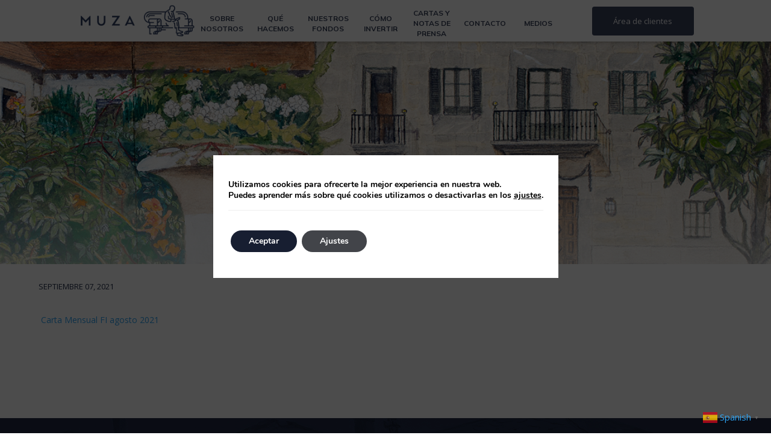

--- FILE ---
content_type: text/css
request_url: https://muzagestion.com/wp-content/themes/Divi-child/style.css?ver=4.21.1
body_size: 134
content:
/*======================================
Theme Name:     Divi Child
Theme URI:      https://mrhouston.net/
Description:    Tema especializado para el desarrollo de sitios
Version:        1.0
Author:         Mr Houston
Author URI:     https://mrhouston.net/
Template:       Divi
======================================*/


/* You can add your own CSS styles here. Use !important to overwrite styles if needed. */
@import url("assets/css/styles.css");

--- FILE ---
content_type: text/css
request_url: https://muzagestion.com/wp-content/themes/Divi-child/assets/css/styles.css
body_size: 4731
content:
@media (min-width:1200px){.hiddenPC,.visibleSmart,.visibleTable{display:none!important}
}
@media (min-width:992px) and (max-width:1199px){.hiddenPC,.visibleSmart,.visibleTable{display:none!important}
}
@media (min-width:768px) and (max-width:991px){.hiddenTable,.visiblePC,.visibleSmart{display:none!important}
}
@media (max-width:767px){.hiddenSmart,.visiblePC,.visibleTable{display:none!important}
}
.flexrow,.flexrow>div.cenAll{display:-ms-flexbox;display:-webkit-box}
.flexrow{margin-bottom:1.5rem;padding:0;-ms-flex-wrap:wrap;flex-wrap:wrap;display:-webkit-box;display:-ms-flexbox;display:flex}
.flexrow.marginTop{margin-top:1rem}
.flexrow.sinMarginBottom{margin-bottom:0}
.flexrow.sinMarginAll{margin:0}
.flexrow.padding-1{padding:0 1rem}
.flexrow.padding-2{padding:0 2rem}
.flexrow.padding-3{padding:0 3rem}
.flexrow.padding-4{padding:0 4rem}
.flexrow.padding-5{padding:0 5rem}
.flexrow.reverso{-webkit-box-pack:end;-ms-flex-pack:end;justify-content:flex-end}
.flexrow.centrado{-webkit-box-pack:center;-ms-flex-pack:center;justify-content:center}
.flexrow.justificado{-webkit-box-pack:justify;-ms-flex-pack:justify;justify-content:space-between}
.flexrow.ajusteHeight{min-height:100%;height:100%}
.flexrow>div{padding-right:.5rem;padding-left:.5rem;-webkit-box-flex:0 0 auto;-moz-flex:0 0 auto;-ms-flex:0 0 auto;flex:0 0 auto}
.flexrow>div:first-child{padding-left:0}
.flexrow>div:last-child{padding-right:0}
.flexrow>div.cenAll{display:-webkit-box;display:-ms-flexbox;display:flex;-webkit-box-align:center;-ms-flex-align:center;align-items:center;-webkit-box-pack:center;-ms-flex-pack:center;justify-content:center}
.flexrow>div.cenHor,.flexrow>div.cenVer{display:-ms-flexbox;display:-webkit-box}
.flexrow>div.cenVer{display:-webkit-box;display:-ms-flexbox;display:flex;-webkit-box-align:center;-ms-flex-align:center;align-items:center;-webkit-box-pack:start;-ms-flex-pack:start;justify-content:flex-start}
.flexrow>div.cenHor{display:-webkit-box;display:-ms-flexbox;display:flex;-webkit-box-align:start;-ms-flex-align:start;align-items:flex-start;-webkit-box-pack:center;-ms-flex-pack:center;justify-content:center}
.flexrow>div.reverso{display:-ms-flexbox;display:-webkit-box;display:flex;-webkit-box-pack:end;-ms-flex-pack:end;justify-content:flex-end}
.flexrow>div.sinPadding{padding:0!important}
.flexrow>div.sinPaddingLeft{padding-left:0!important}
.flexrow>div.sinPaddingRight{padding-right:0!important}
.flexrow>div.col-1{max-width:8.33333333%;-ms-flex-preferred-size:8.33333333%;flex-basis:8.33333333%}
.flexrow>div.col-offset-1{margin-left:8.33333333%}
.flexrow>div.col-2{max-width:16.66666667%;-ms-flex-preferred-size:16.66666667%;flex-basis:16.66666667%}
.flexrow>div.col-offset-2{margin-left:16.66666667%}
.flexrow>div.col-3{max-width:25%;-ms-flex-preferred-size:25%;flex-basis:25%}
.flexrow>div.col-offset-3{margin-left:25%}
.flexrow>div.col-4{max-width:33.33333333%;-ms-flex-preferred-size:33.33333333%;flex-basis:33.33333333%}
.flexrow>div.col-offset-4{margin-left:33.33333333%}
.flexrow>div.col-5{max-width:41.66666667%;-ms-flex-preferred-size:41.66666667%;flex-basis:41.66666667%}
.flexrow>div.col-offset-5{margin-left:41.66666667%}
.flexrow>div.col-6{max-width:50%;-ms-flex-preferred-size:50%;flex-basis:50%}
.flexrow>div.col-offset-6{margin-left:50%}
.flexrow>div.col-7{max-width:58.33333333%;-ms-flex-preferred-size:58.33333333%;flex-basis:58.33333333%}
.flexrow>div.col-offset-7{margin-left:58.33333333%}
.flexrow>div.col-8{max-width:66.66666667%;-ms-flex-preferred-size:66.66666667%;flex-basis:66.66666667%}
.flexrow>div.col-offset-8{margin-left:66.66666667%}
.flexrow>div.col-9{max-width:75%;-ms-flex-preferred-size:75%;flex-basis:75%}
.flexrow>div.col-offset-9{margin-left:75%}
.flexrow>div.col-10{max-width:83.33333333%;-ms-flex-preferred-size:83.33333333%;flex-basis:83.33333333%}
.flexrow>div.col-offset-10{margin-left:83.33333333%}
.flexrow>div.col-11{max-width:91.66666667%;-ms-flex-preferred-size:91.66666667%;flex-basis:91.66666667%}
.flexrow>div.col-offset-11{margin-left:91.66666667%}
.flexrow>div.col-12{max-width:100%;-ms-flex-preferred-size:100%;flex-basis:100%}
.flexrow>div.col-offset-12{margin-left:100%}
.flexrow>div.col-margintop-1{margin-top:1rem}
.flexrow>div.col-margintop-2{margin-top:2rem}
.flexrow>div.col-margintop-3{margin-top:3rem}
.flexrow>div.col-marginbottom-1{margin-bottom:1rem}
.flexrow>div.col-marginbottom-2{margin-bottom:2rem}
.flexrow>div.col-marginbottom-3{margin-bottom:3rem}
.flexrow>div.orden-1{-webkit-box-ordinal-group:1;-ms-flex-order:1;order:1}
.flexrow>div.orden-2{-webkit-box-ordinal-group:2;-ms-flex-order:2;order:2}
.flexrow>div.orden-3{-webkit-box-ordinal-group:3;-ms-flex-order:3;order:3}
.flexrow>div.orden-4{-webkit-box-ordinal-group:4;-ms-flex-order:4;order:4}
.flexrow>div.orden-5{-webkit-box-ordinal-group:5;-ms-flex-order:5;order:5}
.flexrow>div.orden-6{-webkit-box-ordinal-group:6;-ms-flex-order:6;order:6}
.flexrow>div.orden-7{-webkit-box-ordinal-group:7;-ms-flex-order:7;order:7}
.flexrow>div.orden-8{-webkit-box-ordinal-group:8;-ms-flex-order:8;order:8}
.flexrow>div.orden-9{-webkit-box-ordinal-group:9;-ms-flex-order:9;order:9}
.flexrow>div.orden-10{-webkit-box-ordinal-group:10;-ms-flex-order:10;order:10}
.flexrow>div.orden-11{-webkit-box-ordinal-group:11;-ms-flex-order:11;order:11}
.flexrow>div.orden-12{-webkit-box-ordinal-group:12;-ms-flex-order:12;order:12}
@media (min-width:1200px){.flexrow.reverso-lg{-webkit-box-pack:end;-ms-flex-pack:end;justify-content:flex-end}
.flexrow.centrado-lg{-webkit-box-pack:center;-ms-flex-pack:center;justify-content:center}
.flexrow.justificado-lg{-webkit-box-pack:justify;-ms-flex-pack:justify;justify-content:space-between}
.flexrow>div.cenAll-lg{display:-ms-flexbox;display:-webkit-box;display:flex;-webkit-box-align:center;-ms-flex-align:center;align-items:center;-webkit-box-pack:center;-ms-flex-pack:center;justify-content:center}
.flexrow>div.cenHor-lg,.flexrow>div.cenVer-lg{display:-ms-flexbox;display:-webkit-box}
.flexrow>div.cenVer-lg{display:-webkit-box;display:-ms-flexbox;display:flex;-webkit-box-align:center;-ms-flex-align:center;align-items:center;-webkit-box-pack:start;-ms-flex-pack:start;justify-content:flex-start}
.flexrow>div.cenHor-lg{display:-webkit-box;display:-ms-flexbox;display:flex;-webkit-box-align:start;-ms-flex-align:start;align-items:flex-start;-webkit-box-pack:center;-ms-flex-pack:center;justify-content:center}
.flexrow>div.reverso-lg{display:-ms-flexbox;display:-webkit-box;display:flex;-webkit-box-pack:end;-ms-flex-pack:end;justify-content:flex-end}
.flexrow>div.sinPadding-lg{padding:0!important}
.flexrow>div.sinPaddingLeft-lg{padding-left:0!important}
.flexrow>div.sinPaddingRight-lg{padding-right:0!important}
.flexrow>div.col-lg-1{max-width:8.33333333%;-ms-flex-preferred-size:8.33333333%;flex-basis:8.33333333%}
.flexrow>div.col-lg-offset-1{margin-left:8.33333333%}
.flexrow>div.col-lg-2{max-width:16.66666667%;-ms-flex-preferred-size:16.66666667%;flex-basis:16.66666667%}
.flexrow>div.col-lg-offset-2{margin-left:16.66666667%}
.flexrow>div.col-lg-3{max-width:25%;-ms-flex-preferred-size:25%;flex-basis:25%}
.flexrow>div.col-lg-offset-3{margin-left:25%}
.flexrow>div.col-lg-4{max-width:33.33333333%;-ms-flex-preferred-size:33.33333333%;flex-basis:33.33333333%}
.flexrow>div.col-lg-offset-4{margin-left:33.33333333%}
.flexrow>div.col-lg-5{max-width:41.66666667%;-ms-flex-preferred-size:41.66666667%;flex-basis:41.66666667%}
.flexrow>div.col-lg-offset-5{margin-left:41.66666667%}
.flexrow>div.col-lg-6{max-width:50%;-ms-flex-preferred-size:50%;flex-basis:50%}
.flexrow>div.col-lg-offset-6{margin-left:50%}
.flexrow>div.col-lg-7{max-width:58.33333333%;-ms-flex-preferred-size:58.33333333%;flex-basis:58.33333333%}
.flexrow>div.col-lg-offset-7{margin-left:58.33333333%}
.flexrow>div.col-lg-8{max-width:66.66666667%;-ms-flex-preferred-size:66.66666667%;flex-basis:66.66666667%}
.flexrow>div.col-lg-offset-8{margin-left:66.66666667%}
.flexrow>div.col-lg-9{max-width:75%;-ms-flex-preferred-size:75%;flex-basis:75%}
.flexrow>div.col-lg-offset-9{margin-left:75%}
.flexrow>div.col-lg-10{max-width:83.33333333%;-ms-flex-preferred-size:83.33333333%;flex-basis:83.33333333%}
.flexrow>div.col-lg-offset-10{margin-left:83.33333333%}
.flexrow>div.col-lg-11{max-width:91.66666667%;-ms-flex-preferred-size:91.66666667%;flex-basis:91.66666667%}
.flexrow>div.col-lg-offset-11{margin-left:91.66666667%}
.flexrow>div.col-lg-12{max-width:100%;-ms-flex-preferred-size:100%;flex-basis:100%}
.flexrow>div.col-lg-offset-12{margin-left:100%}
.flexrow>div.col-lg-margintop-1{margin-top:1rem}
.flexrow>div.col-lg-margintop-2{margin-top:2rem}
.flexrow>div.col-lg-margintop-3{margin-top:3rem}
.flexrow>div.col-lg-marginbottom-1{margin-bottom:1rem}
.flexrow>div.col-lg-marginbottom-2{margin-bottom:2rem}
.flexrow>div.col-lg-marginbottom-3{margin-bottom:3rem}
.flexrow>div.orden-lg-1{-webkit-box-ordinal-group:1;-ms-flex-order:1;order:1}
.flexrow>div.orden-lg-2{-webkit-box-ordinal-group:2;-ms-flex-order:2;order:2}
.flexrow>div.orden-lg-3{-webkit-box-ordinal-group:3;-ms-flex-order:3;order:3}
.flexrow>div.orden-lg-4{-webkit-box-ordinal-group:4;-ms-flex-order:4;order:4}
.flexrow>div.orden-lg-5{-webkit-box-ordinal-group:5;-ms-flex-order:5;order:5}
.flexrow>div.orden-lg-6{-webkit-box-ordinal-group:6;-ms-flex-order:6;order:6}
.flexrow>div.orden-lg-7{-webkit-box-ordinal-group:7;-ms-flex-order:7;order:7}
.flexrow>div.orden-lg-8{-webkit-box-ordinal-group:8;-ms-flex-order:8;order:8}
.flexrow>div.orden-lg-9{-webkit-box-ordinal-group:9;-ms-flex-order:9;order:9}
.flexrow>div.orden-lg-10{-webkit-box-ordinal-group:10;-ms-flex-order:10;order:10}
.flexrow>div.orden-lg-11{-webkit-box-ordinal-group:11;-ms-flex-order:11;order:11}
.flexrow>div.orden-lg-12{-webkit-box-ordinal-group:12;-ms-flex-order:12;order:12}
}
@media (min-width:992px) and (max-width:1199px){.flexrow.reverso-md{-webkit-box-pack:end;-ms-flex-pack:end;justify-content:flex-end}
.flexrow.centrado-md{-webkit-box-pack:center;-ms-flex-pack:center;justify-content:center}
.flexrow.justificado-md{-webkit-box-pack:justify;-ms-flex-pack:justify;justify-content:space-between}
.flexrow>div.cenAll-md{display:-ms-flexbox;display:-webkit-box;display:flex;-webkit-box-align:center;-ms-flex-align:center;align-items:center;-webkit-box-pack:center;-ms-flex-pack:center;justify-content:center}
.flexrow>div.cenHor-md,.flexrow>div.cenVer-md{display:-ms-flexbox;display:-webkit-box}
.flexrow>div.cenVer-md{display:-webkit-box;display:-ms-flexbox;display:flex;-webkit-box-align:center;-ms-flex-align:center;align-items:center;-webkit-box-pack:start;-ms-flex-pack:start;justify-content:flex-start}
.flexrow>div.cenHor-md{display:-webkit-box;display:-ms-flexbox;display:flex;-webkit-box-align:start;-ms-flex-align:start;align-items:flex-start;-webkit-box-pack:center;-ms-flex-pack:center;justify-content:center}
.flexrow>div.reverso-md{display:-ms-flexbox;display:-webkit-box;display:flex;-webkit-box-pack:end;-ms-flex-pack:end;justify-content:flex-end}
.flexrow>div.sinPadding-md{padding:0!important}
.flexrow>div.sinPaddingLeft-md{padding-left:0!important}
.flexrow>div.sinPaddingRight-md{padding-right:0!important}
.flexrow>div.col-md-1{max-width:8.33333333%;-ms-flex-preferred-size:8.33333333%;flex-basis:8.33333333%}
.flexrow>div.col-md-offset-1{margin-left:8.33333333%}
.flexrow>div.col-md-2{max-width:16.66666667%;-ms-flex-preferred-size:16.66666667%;flex-basis:16.66666667%}
.flexrow>div.col-md-offset-2{margin-left:16.66666667%}
.flexrow>div.col-md-3{max-width:25%;-ms-flex-preferred-size:25%;flex-basis:25%}
.flexrow>div.col-md-offset-3{margin-left:25%}
.flexrow>div.col-md-4{max-width:33.33333333%;-ms-flex-preferred-size:33.33333333%;flex-basis:33.33333333%}
.flexrow>div.col-md-offset-4{margin-left:33.33333333%}
.flexrow>div.col-md-5{max-width:41.66666667%;-ms-flex-preferred-size:41.66666667%;flex-basis:41.66666667%}
.flexrow>div.col-md-offset-5{margin-left:41.66666667%}
.flexrow>div.col-md-6{max-width:50%;-ms-flex-preferred-size:50%;flex-basis:50%}
.flexrow>div.col-md-offset-6{margin-left:50%}
.flexrow>div.col-md-7{max-width:58.33333333%;-ms-flex-preferred-size:58.33333333%;flex-basis:58.33333333%}
.flexrow>div.col-md-offset-7{margin-left:58.33333333%}
.flexrow>div.col-md-8{max-width:66.66666667%;-ms-flex-preferred-size:66.66666667%;flex-basis:66.66666667%}
.flexrow>div.col-md-offset-8{margin-left:66.66666667%}
.flexrow>div.col-md-9{max-width:75%;-ms-flex-preferred-size:75%;flex-basis:75%}
.flexrow>div.col-md-offset-9{margin-left:75%}
.flexrow>div.col-md-10{max-width:83.33333333%;-ms-flex-preferred-size:83.33333333%;flex-basis:83.33333333%}
.flexrow>div.col-md-offset-10{margin-left:83.33333333%}
.flexrow>div.col-md-11{max-width:91.66666667%;-ms-flex-preferred-size:91.66666667%;flex-basis:91.66666667%}
.flexrow>div.col-md-offset-11{margin-left:91.66666667%}
.flexrow>div.col-md-12{max-width:100%;-ms-flex-preferred-size:100%;flex-basis:100%}
.flexrow>div.col-md-offset-12{margin-left:100%}
.flexrow>div.col-md-margintop-1{margin-top:1rem}
.flexrow>div.col-md-margintop-2{margin-top:2rem}
.flexrow>div.col-md-margintop-3{margin-top:3rem}
.flexrow>div.col-md-marginbottom-1{margin-bottom:1rem}
.flexrow>div.col-md-marginbottom-2{margin-bottom:2rem}
.flexrow>div.col-md-marginbottom-3{margin-bottom:3rem}
.flexrow>div.orden-md-1{-webkit-box-ordinal-group:1;-ms-flex-order:1;order:1}
.flexrow>div.orden-md-2{-webkit-box-ordinal-group:2;-ms-flex-order:2;order:2}
.flexrow>div.orden-md-3{-webkit-box-ordinal-group:3;-ms-flex-order:3;order:3}
.flexrow>div.orden-md-4{-webkit-box-ordinal-group:4;-ms-flex-order:4;order:4}
.flexrow>div.orden-md-5{-webkit-box-ordinal-group:5;-ms-flex-order:5;order:5}
.flexrow>div.orden-md-6{-webkit-box-ordinal-group:6;-ms-flex-order:6;order:6}
.flexrow>div.orden-md-7{-webkit-box-ordinal-group:7;-ms-flex-order:7;order:7}
.flexrow>div.orden-md-8{-webkit-box-ordinal-group:8;-ms-flex-order:8;order:8}
.flexrow>div.orden-md-9{-webkit-box-ordinal-group:9;-ms-flex-order:9;order:9}
.flexrow>div.orden-md-10{-webkit-box-ordinal-group:10;-ms-flex-order:10;order:10}
.flexrow>div.orden-md-11{-webkit-box-ordinal-group:11;-ms-flex-order:11;order:11}
.flexrow>div.orden-md-12{-webkit-box-ordinal-group:12;-ms-flex-order:12;order:12}
}
@media (min-width:768px) and (max-width:991px){.flexrow.reverso-sm{-webkit-box-pack:end;-ms-flex-pack:end;justify-content:flex-end}
.flexrow.centrado-sm{-webkit-box-pack:center;-ms-flex-pack:center;justify-content:center}
.flexrow.justificado-sm{-webkit-box-pack:justify;-ms-flex-pack:justify;justify-content:space-between}
.flexrow>div.cenAll-sm{display:-ms-flexbox;display:-webkit-box;display:flex;-webkit-box-align:center;-ms-flex-align:center;align-items:center;-webkit-box-pack:center;-ms-flex-pack:center;justify-content:center}
.flexrow>div.cenHor-sm,.flexrow>div.cenVer-sm{display:-ms-flexbox;display:-webkit-box}
.flexrow>div.cenVer-sm{display:-webkit-box;display:-ms-flexbox;display:flex;-webkit-box-align:center;-ms-flex-align:center;align-items:center;-webkit-box-pack:start;-ms-flex-pack:start;justify-content:flex-start}
.flexrow>div.cenHor-sm{display:-webkit-box;display:-ms-flexbox;display:flex;-webkit-box-align:start;-ms-flex-align:start;align-items:flex-start;-webkit-box-pack:center;-ms-flex-pack:center;justify-content:center}
.flexrow>div.reverso-sm{display:-ms-flexbox;display:-webkit-box;display:flex;-webkit-box-pack:end;-ms-flex-pack:end;justify-content:flex-end}
.flexrow>div.sinPadding-sm{padding:0!important}
.flexrow>div.sinPaddingLeft-sm{padding-left:0!important}
.flexrow>div.sinPaddingRight-sm{padding-right:0!important}
.flexrow>div.col-sm-1{max-width:8.33333333%;-ms-flex-preferred-size:8.33333333%;flex-basis:8.33333333%}
.flexrow>div.col-sm-offset-1{margin-left:8.33333333%}
.flexrow>div.col-sm-2{max-width:16.66666667%;-ms-flex-preferred-size:16.66666667%;flex-basis:16.66666667%}
.flexrow>div.col-sm-offset-2{margin-left:16.66666667%}
.flexrow>div.col-sm-3{max-width:25%;-ms-flex-preferred-size:25%;flex-basis:25%}
.flexrow>div.col-sm-offset-3{margin-left:25%}
.flexrow>div.col-sm-4{max-width:33.33333333%;-ms-flex-preferred-size:33.33333333%;flex-basis:33.33333333%}
.flexrow>div.col-sm-offset-4{margin-left:33.33333333%}
.flexrow>div.col-sm-5{max-width:41.66666667%;-ms-flex-preferred-size:41.66666667%;flex-basis:41.66666667%}
.flexrow>div.col-sm-offset-5{margin-left:41.66666667%}
.flexrow>div.col-sm-6{max-width:50%;-ms-flex-preferred-size:50%;flex-basis:50%}
.flexrow>div.col-sm-offset-6{margin-left:50%}
.flexrow>div.col-sm-7{max-width:58.33333333%;-ms-flex-preferred-size:58.33333333%;flex-basis:58.33333333%}
.flexrow>div.col-sm-offset-7{margin-left:58.33333333%}
.flexrow>div.col-sm-8{max-width:66.66666667%;-ms-flex-preferred-size:66.66666667%;flex-basis:66.66666667%}
.flexrow>div.col-sm-offset-8{margin-left:66.66666667%}
.flexrow>div.col-sm-9{max-width:75%;-ms-flex-preferred-size:75%;flex-basis:75%}
.flexrow>div.col-sm-offset-9{margin-left:75%}
.flexrow>div.col-sm-10{max-width:83.33333333%;-ms-flex-preferred-size:83.33333333%;flex-basis:83.33333333%}
.flexrow>div.col-sm-offset-10{margin-left:83.33333333%}
.flexrow>div.col-sm-11{max-width:91.66666667%;-ms-flex-preferred-size:91.66666667%;flex-basis:91.66666667%}
.flexrow>div.col-sm-offset-11{margin-left:91.66666667%}
.flexrow>div.col-sm-12{max-width:100%;-ms-flex-preferred-size:100%;flex-basis:100%}
.flexrow>div.col-sm-offset-12{margin-left:100%}
.flexrow>div.col-sm-margintop-1{margin-top:1rem}
.flexrow>div.col-sm-margintop-2{margin-top:2rem}
.flexrow>div.col-sm-margintop-3{margin-top:3rem}
.flexrow>div.col-sm-marginbottom-1{margin-bottom:1rem}
.flexrow>div.col-sm-marginbottom-2{margin-bottom:2rem}
.flexrow>div.col-sm-marginbottom-3{margin-bottom:3rem}
.flexrow>div.orden-sm-1{-webkit-box-ordinal-group:1;-ms-flex-order:1;order:1}
.flexrow>div.orden-sm-2{-webkit-box-ordinal-group:2;-ms-flex-order:2;order:2}
.flexrow>div.orden-sm-3{-webkit-box-ordinal-group:3;-ms-flex-order:3;order:3}
.flexrow>div.orden-sm-4{-webkit-box-ordinal-group:4;-ms-flex-order:4;order:4}
.flexrow>div.orden-sm-5{-webkit-box-ordinal-group:5;-ms-flex-order:5;order:5}
.flexrow>div.orden-sm-6{-webkit-box-ordinal-group:6;-ms-flex-order:6;order:6}
.flexrow>div.orden-sm-7{-webkit-box-ordinal-group:7;-ms-flex-order:7;order:7}
.flexrow>div.orden-sm-8{-webkit-box-ordinal-group:8;-ms-flex-order:8;order:8}
.flexrow>div.orden-sm-9{-webkit-box-ordinal-group:9;-ms-flex-order:9;order:9}
.flexrow>div.orden-sm-10{-webkit-box-ordinal-group:10;-ms-flex-order:10;order:10}
.flexrow>div.orden-sm-11{-webkit-box-ordinal-group:11;-ms-flex-order:11;order:11}
.flexrow>div.orden-sm-12{-webkit-box-ordinal-group:12;-ms-flex-order:12;order:12}
}
@media (max-width:767px){.flexrow.reverso-xs{-webkit-box-pack:end;-ms-flex-pack:end;justify-content:flex-end}
.flexrow.centrado-xs{-webkit-box-pack:center;-ms-flex-pack:center;justify-content:center}
.flexrow.justificado-xs{-webkit-box-pack:justify;-ms-flex-pack:justify;justify-content:space-between}
.flexrow>div.cenAll-xs{display:-ms-flexbox;display:-webkit-box;display:flex;-webkit-box-align:center;-ms-flex-align:center;align-items:center;-webkit-box-pack:center;-ms-flex-pack:center;justify-content:center}
.flexrow>div.cenHor-xs,.flexrow>div.cenVer-xs{display:-ms-flexbox;display:-webkit-box}
.flexrow>div.cenVer-xs{display:-webkit-box;display:-ms-flexbox;display:flex;-webkit-box-align:center;-ms-flex-align:center;align-items:center;-webkit-box-pack:start;-ms-flex-pack:start;justify-content:flex-start}
.flexrow>div.cenHor-xs{display:-webkit-box;display:-ms-flexbox;display:flex;-webkit-box-align:start;-ms-flex-align:start;align-items:flex-start;-webkit-box-pack:center;-ms-flex-pack:center;justify-content:center}
.flexrow>div.reverso-xs{display:-ms-flexbox;display:-webkit-box;display:flex;-webkit-box-pack:end;-ms-flex-pack:end;justify-content:flex-end}
.flexrow>div.sinPadding-xs{padding:0!important}
.flexrow>div.sinPaddingLeft-xs{padding-left:0!important}
.flexrow>div.sinPaddingRight-xs{padding-right:0!important}
.flexrow>div.col-xs-1{max-width:8.33333333%;-ms-flex-preferred-size:8.33333333%;flex-basis:8.33333333%}
.flexrow>div.col-xs-offset-1{margin-left:8.33333333%}
.flexrow>div.col-xs-2{max-width:16.66666667%;-ms-flex-preferred-size:16.66666667%;flex-basis:16.66666667%}
.flexrow>div.col-xs-offset-2{margin-left:16.66666667%}
.flexrow>div.col-xs-3{max-width:25%;-ms-flex-preferred-size:25%;flex-basis:25%}
.flexrow>div.col-xs-offset-3{margin-left:25%}
.flexrow>div.col-xs-4{max-width:33.33333333%;-ms-flex-preferred-size:33.33333333%;flex-basis:33.33333333%}
.flexrow>div.col-xs-offset-4{margin-left:33.33333333%}
.flexrow>div.col-xs-5{max-width:41.66666667%;-ms-flex-preferred-size:41.66666667%;flex-basis:41.66666667%}
.flexrow>div.col-xs-offset-5{margin-left:41.66666667%}
.flexrow>div.col-xs-6{max-width:50%;-ms-flex-preferred-size:50%;flex-basis:50%}
.flexrow>div.col-xs-offset-6{margin-left:50%}
.flexrow>div.col-xs-7{max-width:58.33333333%;-ms-flex-preferred-size:58.33333333%;flex-basis:58.33333333%}
.flexrow>div.col-xs-offset-7{margin-left:58.33333333%}
.flexrow>div.col-xs-8{max-width:66.66666667%;-ms-flex-preferred-size:66.66666667%;flex-basis:66.66666667%}
.flexrow>div.col-xs-offset-8{margin-left:66.66666667%}
.flexrow>div.col-xs-9{max-width:75%;-ms-flex-preferred-size:75%;flex-basis:75%}
.flexrow>div.col-xs-offset-9{margin-left:75%}
.flexrow>div.col-xs-10{max-width:83.33333333%;-ms-flex-preferred-size:83.33333333%;flex-basis:83.33333333%}
.flexrow>div.col-xs-offset-10{margin-left:83.33333333%}
.flexrow>div.col-xs-11{max-width:91.66666667%;-ms-flex-preferred-size:91.66666667%;flex-basis:91.66666667%}
.flexrow>div.col-xs-offset-11{margin-left:91.66666667%}
.flexrow>div.col-xs-12{max-width:100%;-ms-flex-preferred-size:100%;flex-basis:100%}
.flexrow>div.col-xs-offset-12{margin-left:100%}
.flexrow>div.col-xs-margintop-1{margin-top:1rem}
.flexrow>div.col-xs-margintop-2{margin-top:2rem}
.flexrow>div.col-xs-margintop-3{margin-top:3rem}
.flexrow>div.col-xs-marginbottom-1{margin-bottom:1rem}
.flexrow>div.col-xs-marginbottom-2{margin-bottom:2rem}
.flexrow>div.col-xs-marginbottom-3{margin-bottom:3rem}
.flexrow>div.orden-xs-1{-webkit-box-ordinal-group:1;-ms-flex-order:1;order:1}
.flexrow>div.orden-xs-2{-webkit-box-ordinal-group:2;-ms-flex-order:2;order:2}
.flexrow>div.orden-xs-3{-webkit-box-ordinal-group:3;-ms-flex-order:3;order:3}
.flexrow>div.orden-xs-4{-webkit-box-ordinal-group:4;-ms-flex-order:4;order:4}
.flexrow>div.orden-xs-5{-webkit-box-ordinal-group:5;-ms-flex-order:5;order:5}
.flexrow>div.orden-xs-6{-webkit-box-ordinal-group:6;-ms-flex-order:6;order:6}
.flexrow>div.orden-xs-7{-webkit-box-ordinal-group:7;-ms-flex-order:7;order:7}
.flexrow>div.orden-xs-8{-webkit-box-ordinal-group:8;-ms-flex-order:8;order:8}
.flexrow>div.orden-xs-9{-webkit-box-ordinal-group:9;-ms-flex-order:9;order:9}
.flexrow>div.orden-xs-10{-webkit-box-ordinal-group:10;-ms-flex-order:10;order:10}
.flexrow>div.orden-xs-11{-webkit-box-ordinal-group:11;-ms-flex-order:11;order:11}
.flexrow>div.orden-xs-12{-webkit-box-ordinal-group:12;-ms-flex-order:12;order:12}
}
.classCaja>div>p,a.area{display:-ms-flexbox;display:-webkit-box}
a.area{font-family:Montserrat,sans-serif;font-weight:600;border-radius:4px;width:169px;height:48px;font-size:13px;display:-webkit-box;display:-ms-flexbox;display:flex;-webkit-box-align:center;-ms-flex-align:center;align-items:center;-webkit-box-pack:center;-ms-flex-pack:center;justify-content:center}
.salaDePrensa>div.prensa_items2>a,.salaDePrensa>div.prensa_items>a{height:40px;background:url(/wp-content/uploads/2023/03/pdf.png) center left no-repeat}
.salaDePrensa{display:-webkit-box;display:-ms-flexbox;display:flex;-ms-flex-wrap:wrap;flex-wrap:wrap}
.salaDePrensa>div.prensa_items{margin-bottom:60px;margin-right:15%;-webkit-box-flex:0;-ms-flex:0 1 35%;flex:0 1 35%;display:-webkit-box;display:-ms-flexbox;display:flex;-webkit-box-orient:vertical;-webkit-box-direction:normal;-ms-flex-direction:column;flex-direction:column}
.salaDePrensa>div.prensa_items>span.fecha{color:#575B66;font-size:14px;margin-bottom:28px}
.salaDePrensa>div.prensa_items>span.fecha2{color:#575B66;font-size:14px}
.salaDePrensa>div.prensa_items>span.titulo{color:#000;font-size:18px;font-weight:600;min-height:132px;-webkit-box-flex:1;-ms-flex:1;flex:1}
.salaDePrensa>div.prensa_items>a{border-bottom:1px solid rgba(0,0,0,.2)}
.salaDePrensa>div.prensa_items2{margin-bottom:60px;margin-right:6%;-webkit-box-flex:0;-ms-flex:0 1 20.5%;flex:0 1 20.5%;display:-webkit-box;display:-ms-flexbox;display:flex;-webkit-box-orient:vertical;-webkit-box-direction:normal;-ms-flex-direction:column;flex-direction:column}
.salaDePrensa>div.prensa_items2>span.fecha{color:#575B66;font-size:14px;margin-bottom:28px}
.salaDePrensa>div.prensa_items2>span.titulo{color:#000;font-size:18px;font-weight:600;min-height:120px;-webkit-box-flex:1;-ms-flex:1;flex:1}
.salaDePrensa>div.prensa_items2>a{border-bottom:1px solid rgba(0,0,0,.2)}
.salaDePrensa>div.prensa_items2:nth-child(4n+0){margin-right:0}
.salaDePrensa>div.prensa_items3{margin-bottom:60px;margin-right:6%;-webkit-box-flex:0;-ms-flex:0 1 20.5%;flex:0 1 20.5%;display:-webkit-box;display:-ms-flexbox;display:flex;-webkit-box-orient:vertical;-webkit-box-direction:normal;-ms-flex-direction:column;flex-direction:column}
.salaDePrensa>div.prensa_items3>span.fecha{color:#575B66;font-size:14px;margin-bottom:28px}
.salaDePrensa>div.prensa_items3>span.titulo{color:#000;font-size:18px;font-weight:600;min-height:120px;-webkit-box-flex:1;-ms-flex:1;flex:1;border-bottom:1px solid rgba(0,0,0,.2)}
.salaDePrensa>div.prensa_items3>a{height:120px;width:100%;overflow:hidden;margin-bottom:4px}
.salaDePrensa>div.prensa_items3>a div{width:100%;padding-top:56.25%;position:relative;height:100%;overflow:hidden}
.salaDePrensa>div.prensa_items3>a div img{position:absolute;top:0;left:0;width:100%;height:100%;-o-object-fit:cover;object-fit:cover}
.salaDePrensa>div.prensa_items3:nth-child(4n+0){margin-right:0}
.salaDePrensa>div.prensa_items4{margin-bottom:60px;margin-right:15%;-webkit-box-flex:0;-ms-flex:0 1 35%;flex:0 1 35%;display:-webkit-box;display:-ms-flexbox;display:flex;-webkit-box-orient:vertical;-webkit-box-direction:normal;-ms-flex-direction:column;flex-direction:column}
.salaDePrensa>div.prensa_items4>span.fecha{color:#575B66;font-size:14px;margin-bottom:28px}
.salaDePrensa>div.prensa_items4>span.titulo{color:#000;font-size:18px;font-weight:600;min-height:120px;-webkit-box-flex:1;-ms-flex:1;flex:1;border-bottom:1px solid rgba(0,0,0,.2)}
.salaDePrensa>div.prensa_items4>a{height:120px;width:100%;overflow:hidden;margin-bottom:4px}
.salaDePrensa>div.prensa_items4>a div{width:100%;padding-top:56.25%;position:relative;height:100%;overflow:hidden}
.salaDePrensa>div.prensa_items4>a div img{position:absolute;top:0;left:0;width:100%;height:100%;-o-object-fit:cover;object-fit:cover}
.salaDePrensa>div.prensa_items4:nth-child(4n+0){margin-right:0}
.comunicados{display:-webkit-box;display:-ms-flexbox;display:flex;-webkit-box-orient:vertical;-webkit-box-direction:normal;-ms-flex-direction:column;flex-direction:column}
.comunicados>div.comunicados_items{margin-bottom:60px;background:url(/wp-content/uploads/2023/03/che.png) left center no-repeat;padding-left:40px}
.comunicados>div.comunicados_items span.fecha2{color:#575B66;font-size:14px;display:block}
.bordeDatosFicha{border-bottom:4px solid #38425B}
.fechaPrecio,.fechaPreciosSup{margin-top:20px;text-align:center}
@media screen and (min-width:768px){.fechaPrecio,.fechaPreciosSup{margin-left:25%;margin-right:25%}
}
.fechaPrecio{margin-bottom:2%;padding-top:0;padding-bottom:2%}
.fechaPreciosSup{border-bottom:1px solid;padding-bottom:8px}
.fechaPrecio p,.fechaPreciosSup p{font-weight:300;font-size:18px;line-height:normal;margin:0}
.fuenteDatos p{font-style:normal;font-weight:300;font-size:16px;margin-bottom:5px;text-align:center}
.fuenteDatos small{font-weight:500;font-size:13px;display:block;text-align:center;background-color:#38425B;color:#FFF}
.leyenda,.leyenda>a{color:#FFF!important}
.fuenteDatosTitulo{font-style:normal;font-weight:700;font-size:16px}
.flexcolumnas{display:-webkit-box;display:-ms-flexbox;display:flex;-webkit-box-orient:vertical;-webkit-box-direction:normal;-ms-flex-direction:column;flex-direction:column}
.leyenda{font-size:10px!important}
.leyenda>a{font-size:12px!important}
div.classAjusteTextoUL ul{margin-bottom:10px;padding-left:36px;list-style:disc}
.textoAJustadoEdicion ul{list-style:disc;margin-left:42px;margin-bottom:30px}
.textoAJustadoEdicion table td{padding:10px 5px;border:1px solid #000;text-align:left;vertical-align:middle}
.textoAJustadoEdicion table td.classBGTD{text-align:center;background-color:#38425B;color:#FFF;padding:30px}
.textoAJustadoEdicion h3{font-weight:700;font-size:18px;color:#222D49}
div.historico_main{--primary:hsl(223, 24%, 29%);--other:hsl(0, 0%, 14%)}
div.historico_main input::-webkit-inner-spin-button,div.historico_main input::-webkit-outer-spin-button{-webkit-appearance:none;margin:0}
div.historico_main input[type=number]{-moz-appearance:textfield}
div.historico_main h5{text-align:center;color:var(--primary);font-size:34px;line-height:1;border-bottom:2px solid var(--primary);padding-bottom:.5rem;margin:auto;width:400px;max-width:95%}
div.historico_main label{display:-webkit-box;display:-ms-flexbox;display:flex;-webkit-box-pack:start;-ms-flex-pack:start;justify-content:flex-start;-webkit-box-align:center;-ms-flex-align:center;align-items:center;-ms-flex-wrap:nowrap;flex-wrap:nowrap;margin:12px 0;cursor:pointer;position:relative}
div.historico_main label .text{color:var(--other);font-weight:700;font-size:16px;text-transform:uppercase}
div.historico_main input[type=radio]{opacity:0;position:absolute;left:50%;top:50%;-webkit-transform:translate(-50%,-50%);-ms-transform:translate(-50%,-50%);transform:translate(-50%,-50%);z-index:-1}
div.historico_main input[type=radio]:checked+.design::before{opacity:1;-webkit-transform:scale(.6);-ms-transform:scale(.6);transform:scale(.6)}
div.historico_main input[type=radio]:focus+.design,div.historico_main input[type=radio]:hover+.design{border:1px solid var(--primary)}
div.historico_main input[type=radio]:focus+.design::before,div.historico_main input[type=radio]:hover+.design::before{background:var(--primary)}
div.historico_main input[type=radio]:hover~.text{color:var(--primary)}
div.historico_main .design{width:20px;height:20px;border:1px solid var(--other);border-radius:100%;margin-right:8px;position:relative}
div.historico_main .design::after,div.historico_main .design::before{content:"";display:block;width:inherit;height:inherit;border-radius:inherit;position:absolute;-webkit-transform:scale(0);-ms-transform:scale(0);transform:scale(0);-webkit-transform-origin:center center;-ms-transform-origin:center center;transform-origin:center center;left:-1px;top:-1px}
.comuna01,.comuna02,.mod_charts.chs-cartera,.mod_chartsFicha.chs-cartera{position:relative}
div.historico_main .design::before{background:var(--other);opacity:0;-webkit-transition:.3s;-o-transition:.3s;transition:.3s}
div.historico_main .design::after{background:var(--primary);opacity:.4;-webkit-transition:.6s;-o-transition:.6s;transition:.6s}
div.historico_main .historico_tipo{width:400px;max-width:95%;margin:10px auto;display:-webkit-box;display:-ms-flexbox;display:flex}
div.historico_main .historico_tipo>div{-webkit-box-flex:1;-ms-flex:1;flex:1}
div.historico_main .periodo_intervalo{display:-webkit-box;display:-ms-flexbox;display:flex}
div.historico_main .periodo_intervalo>div{-webkit-box-flex:1;-ms-flex:1;flex:1}
div.historico_main .historico_inputs{width:490px;max-width:95%;margin:10px auto}
div.historico_main .historico_inputs span{color:var(--other);font-size:14px;font-weight:700;display:block;text-align:center}
div.historico_main .historico_inputs .grupo_number{margin:.625rem auto 0;padding:.375rem .625rem;border:1px solid #AAA;border-radius:4px;width:226px}
div.historico_main .historico_inputs .grupo_number input{color:var(--other);font-size:14px;width:65px;height:24px;border:none;text-align:center;border-right:1px solid #AAA}
div.historico_main .historico_inputs .grupo_number input::-webkit-input-placeholder{color:#AAA}
div.historico_main .historico_inputs .grupo_number input:-ms-input-placeholder{color:#AAA}
div.historico_main .historico_inputs .grupo_number input::-moz-placeholder{color:#AAA}
div.historico_main .historico_inputs .grupo_number input::-ms-input-placeholder{color:#AAA}
div.historico_main .historico_inputs .grupo_number input::placeholder{color:#AAA}
div.historico_main .historico_inputs .grupo_number input:last-child{border-right:none}
div.historico_main .historico_boton{margin:1rem auto}
div.historico_main .historico_boton a.area{background-color:#38425B;color:#FFF;margin:auto;height:37px}
div.historico_main .historico_result_one{display:none;text-align:center;padding:2rem 0}
div.historico_main .historico_result_one span{padding:.375rem .625rem;color:var(--other);border:2px solid var(--primary);border-radius:5px;font-size:22px}
div.historico_main .historico_prelog{display:none;height:40px;background:url(/wp-content/uploads/2023/03/loader_big.gif) center center no-repeat}
div.historico_main .historico_grafico{display:none;width:900px;margin:auto;max-width:95%}
div.historico_main .historico_grafico text{font-size:.7rem}
div.historico_main .historico_periodo{width:490px;max-width:95%;margin:2rem auto;display:none}
div.historico_main .historico_periodo .datos_historicos{display:-webkit-box;display:-ms-flexbox;display:flex;margin-bottom:1rem}
div.historico_main .historico_periodo .datos_historicos span{padding:.375rem .625rem;color:var(--other);font-size:22px;-webkit-box-flex:1;-ms-flex:1;flex:1}
div.historico_main .historico_periodo .datos_historicos span:last-child{border:2px solid var(--primary);border-radius:5px;text-align:center}
div.historico_main .historico_periodo .datos_historicos span.negativo{color:red}
div.historico_main .historico_periodo .datos_historicos span.positivo{color:#5482FF}
div.historico_main .historico_periodo .datos_historicos span.one_canti{display:-webkit-box;display:-ms-flexbox;display:flex;-webkit-box-align:center;-ms-flex-align:center;align-items:center;-webkit-box-pack:center;-ms-flex-pack:center;justify-content:center}
div.historico_main .historico_periodo .datos_historicos:last-child{margin-bottom:0}
div.historico_main .historico_grafico_renta{width:900px;max-width:95%;margin:1rem auto;display:none}
div.historico_main .historico_grafico_renta h4.titulo{display:inline-block;border-bottom:1px solid var(--primary)}
div.historico_main .historico_grafico_renta h4 strong{border-bottom:1px solid var(--primary)}
div.historico_main.intervalo .periodo_dia,div.historico_main.unico .periodo_intervalo{display:none}
div.historico_main.prelog .historico_prelog,div.historico_main.resultado_grafico .historico_grafico,div.historico_main.resultado_grafico .historico_grafico_renta,div.historico_main.resultado_one .historico_result_one,div.historico_main.resultado_one2 .historico_periodo{display:block}
.mod_charts.chs-rentabilidad svg,.mod_chartsFicha.chs-rentabilidad svg{padding-bottom:.9375rem}
.mod_charts.chs-rentabilidad .bar.positive,.mod_chartsFicha.chs-rentabilidad .bar.positive{fill:#4682b4}
.mod_charts.chs-rentabilidad .bar.negative,.mod_chartsFicha.chs-rentabilidad .bar.negative{fill:#ff8c00}
.mod_charts.chs-rentabilidad .axis text,.mod_chartsFicha.chs-rentabilidad .axis text{font:16px bankia-regular}
.mod_charts.chs-rentabilidad .x.axis text,.mod_chartsFicha.chs-rentabilidad .x.axis text{-webkit-transform:rotate(310deg);-ms-transform:rotate(310deg);transform:rotate(310deg);text-anchor:end!important}
.mod_charts.chs-rentabilidad .axis line,.mod_charts.chs-rentabilidad .axis path,.mod_charts.chs-valores .axis line,.mod_charts.chs-valores .axis path,.mod_chartsFicha.chs-rentabilidad .axis line,.mod_chartsFicha.chs-rentabilidad .axis path,.mod_chartsFicha.chs-valores .axis line,.mod_chartsFicha.chs-valores .axis path{fill:none;stroke:#000;shape-rendering:crispEdges}
.mod_charts.chs-valores .x.axis path,.mod_chartsFicha.chs-valores .x.axis path{display:none}
.mod_charts.chs-valores .line,.mod_chartsFicha.chs-valores .line{fill:none;stroke:#4682b4;stroke-width:1.5px}
.mod_charts.chs-valores .overlay,.mod_chartsFicha.chs-valores .overlay{fill:none;pointer-events:all}
.mod_charts.chs-valores .focus circle,.mod_chartsFicha.chs-valores .focus circle{fill:none;stroke:#4682b4}
.mod_charts.chs-cartera svg,.mod_chartsFicha.chs-cartera svg{width:100%;height:25rem}
.mod_charts.chs-cartera path.slice,.mod_chartsFicha.chs-cartera path.slice{stroke-width:2px}
.mod_charts.chs-cartera polyline,.mod_chartsFicha.chs-cartera polyline{opacity:.3;stroke:#000;stroke-width:2px;fill:none}
.mod_charts.chs-cartera .labelValue,.mod_chartsFicha.chs-cartera .labelValue{font-size:60%;opacity:.5}
.mod_charts.chs-cartera text,.mod_chartsFicha.chs-cartera text{font:1rem;color:#444}
.mod_charts.chs-cartera .containerLegend .legendDonutGraph,.mod_chartsFicha.chs-cartera .containerLegend .legendDonutGraph{display:inline-table;padding-left:5px;width:50%;margin-bottom:.9375rem;text-align:left}
.mod_charts.chs-cartera .containerLegend .legendDonutGraph:last-child,.mod_chartsFicha.chs-cartera .containerLegend .legendDonutGraph:last-child{margin-bottom:3rem}
.classCaja{border:1px solid #DDDDDE;padding:10px;background-color:#FDFDFD;max-width:366px;margin:auto;height:154px;border-radius:4px;-webkit-box-shadow:0 0 8px rgba(0,0,0,.1);box-shadow:0 0 8px rgba(0,0,0,.1)}
.classCaja>div{height:132px}
.classCaja>div>p{height:132px;-ms-flex-direction:column;-webkit-box-orient:vertical;-webkit-box-direction:normal;flex-direction:column;display:-webkit-box;display:-ms-flexbox;display:flex;-webkit-box-align:center;-ms-flex-align:center;align-items:center;-webkit-box-pack:center;-ms-flex-pack:center;justify-content:center}
.classCaja>div>p span{text-transform:uppercase;margin-top:24px}
.classLista ul{margin-left:-40px;padding-right:60px}
.classLista ul li{background:url(/wp-content/uploads/2023/03/che.png) left top 6px no-repeat;color:#222D49;margin-bottom:42px;padding-left:39px}
.classTexto{color:#222D49}
.classPersonal>div{padding-bottom:100px!important;min-height:680px}
.ajusteBotones>div:first-child>div{padding-top:35px}
.classGrafico img{max-width:600px}
.subTituloSmall{margin-bottom:10px!important;margin-top:35px!important}
.subTituloSmall>div>p{color:#222D49;font-size:22px;font-weight:800}
.valores,.valores2{margin-bottom:3px;padding-bottom:3px;border-bottom:2px solid #222D49;display:-ms-flexbox;display:-webkit-box;display:flex}
.valores2>small,.valores>small{color:#222D49;font-size:18px;-webkit-box-flex:1;-moz-flex:1;-ms-flex:1;flex:1}
.valores2>small:first-child,.valores>small:first-child{font-weight:800;display:-ms-flexbox;display:-webkit-box;display:flex;-webkit-box-align:center;-ms-flex-align:center;align-items:center;-webkit-box-pack:start;-ms-flex-pack:start;justify-content:flex-start}
.valores2>small:last-child,.valores>small:last-child{display:-ms-flexbox;display:-webkit-box;display:flex;-webkit-box-align:center;-ms-flex-align:center;align-items:center;-webkit-box-pack:end;-ms-flex-pack:end;justify-content:flex-end}
.valores2>small:last-child{font-weight:800}
.valdown a,.valdown>small{color:#222D49;font-weight:500}
.valdown{display:-ms-flexbox;display:-webkit-box;display:flex}
.valdown>small{font-size:18px;min-height:50px;padding:5px}
.valdown>small:first-child{-webkit-box-flex:1;-moz-flex:1;-ms-flex:1;flex:1;display:-ms-flexbox;display:-webkit-box;display:flex;-webkit-box-align:center;-ms-flex-align:center;align-items:center;-webkit-box-pack:start;-ms-flex-pack:start;justify-content:flex-start}
.valdown a{font-size:0;width:25px;min-height:100%;background:url(/wp-content/uploads/2023/03/pdfs.png) center center no-repeat;margin-right:16px;cursor:pointer}
.valdown:nth-child(2n+1){background-color:#F5F5F5;color:#384D5E}
.comuna01::after,.comuna02::after{position:absolute;top:137px;right:-14%;content:"+";height:20px;font-size:70px;color:#222D49}
.comuna02::after{content:"="}
.wp-pagenavi{display:-webkit-box;display:-ms-flexbox;display:flex;border:none!important}
.wp-pagenavi .pages{background-color:#38425B;color:#FFF;font-size:13px;width:180px;height:31px;border-radius:4px;padding:0 10px;display:-webkit-box;display:-ms-flexbox;display:flex;-webkit-box-align:center;-ms-flex-align:center;align-items:center;-webkit-box-pack:center;-ms-flex-pack:center;justify-content:center;border:none}
.wp-pagenavi .current,.wp-pagenavi .first,.wp-pagenavi .last,.wp-pagenavi .nextpostslink,.wp-pagenavi .page,.wp-pagenavi .previouspostslink{width:31px;display:-webkit-box;display:-ms-flexbox;display:flex;-webkit-box-align:center;-ms-flex-align:center;align-items:center;-webkit-box-pack:center;-ms-flex-pack:center;justify-content:center;border-radius:3px;background-color:#38425B!important;color:#FFF!important;font-size:13px;border:none}
.wp-pagenavi .first,.wp-pagenavi .last{width:110px}
.wp-pagenavi .extend{width:31px;display:-webkit-box;display:-ms-flexbox;display:flex;-webkit-box-align:center;-ms-flex-align:center;align-items:center;-webkit-box-pack:center;-ms-flex-pack:center;justify-content:center;border-radius:3px;font-size:13px}
.wp-pagenavi .last:hover,.wp-pagenavi .nextpostslink:hover,.wp-pagenavi .page:hover,.wp-pagenavi .previouspostslink:hover{color:#A2B6E9}
.wp-pagenavi .current{background-color:#A2B6E9}
@media (max-width:980px){.salaDePrensa>div.prensa_items2:nth-child(2n+0),.salaDePrensa>div.prensa_items3:nth-child(2n+0){margin-right:inherit}
.wp-pagenavi .first,.wp-pagenavi .last{display:none}
.salaDePrensa>div.prensa_items2{-webkit-box-flex:0;-ms-flex:0 1 47%;flex:0 1 47%}
.salaDePrensa>div.prensa_items3{-webkit-box-flex:0;-ms-flex:0 1 47%;flex:0 1 47%}
.comuna01::after,.comuna02::after{content:none}
.salaDePrensa>div.prensa_items{-webkit-box-flex:0;-ms-flex:0 1 45%;flex:0 1 45%;margin-right:10%}
.salaDePrensa>div.prensa_items:nth-child(2n+0){margin-right:inherit}
.salaDePrensa>div.prensa_items4{-webkit-box-flex:0;-ms-flex:0 1 45%;flex:0 1 45%;margin-right:10%}
.salaDePrensa>div.prensa_items4:nth-child(2n+0){margin-right:inherit}
}
@media (max-width:479px){.wp-pagenavi .extend,.wp-pagenavi .page{display:none}
.salaDePrensa>div.prensa_items2,.salaDePrensa>div.prensa_items3{-webkit-box-flex:0;-ms-flex:0 1 100%;flex:0 1 100%;margin-right:0}
.salaDePrensa>div.prensa_items3>span.titulo,.salaDePrensa>div.prensa_items4>span.titulo{min-height:76px}
.salaDePrensa>div.prensa_items,.salaDePrensa>div.prensa_items4{-webkit-box-flex:0;-ms-flex:0 1 100%;flex:0 1 100%;margin-right:0}
div.historico_main .historico_tipo,div.historico_main .periodo_intervalo{-webkit-box-orient:vertical;-webkit-box-direction:normal;-ms-flex-direction:column;flex-direction:column}
}